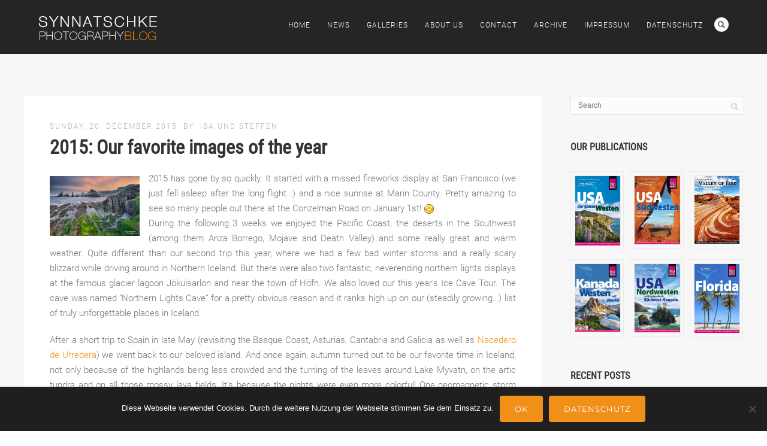

--- FILE ---
content_type: text/html; charset=UTF-8
request_url: https://blog.synnatschke.de/photography/2015-our-favorite-images-of-the-year/
body_size: 19250
content:
<!DOCTYPE html><html lang="de-DE"><head><meta http-equiv="Content-Type" content="text/html; charset=UTF-8" /><meta name="viewport" content="width=device-width, initial-scale=1.0, maximum-scale=1"><meta name="apple-mobile-web-app-capable" content="yes"><meta name="author" content="Isabel &amp; Steffen Synnatschke" /><link rel="alternate" type="application/rss+xml" title="Synnatschke Photography Blog RSS" href="https://blog.synnatschke.de/feed/" /><link rel="pingback" href="https://blog.synnatschke.de/xmlrpc.php" /><link rel="shortcut icon" type="image/x-icon" href="https://blog.synnatschke.de/wp-content/uploads/2020/06/favicon.png" /><link media="all" href="https://blog.synnatschke.de/wp-content/cache/autoptimize/css/autoptimize_c76ae05026a7bacddc8522cc55986ec1.css" rel="stylesheet"><title>2015: Our favorite images of the year | Synnatschke Photography Blog</title><meta name='robots' content='max-image-preview:large' /><link rel='dns-prefetch' href='//www.youtube.com' /><link rel="alternate" type="application/rss+xml" title="Synnatschke Photography Blog &raquo; Feed" href="https://blog.synnatschke.de/feed/" /><link rel="alternate" type="application/rss+xml" title="Synnatschke Photography Blog &raquo; Comments Feed" href="https://blog.synnatschke.de/comments/feed/" /><link rel="alternate" type="application/rss+xml" title="Synnatschke Photography Blog &raquo; 2015: Our favorite images of the year Comments Feed" href="https://blog.synnatschke.de/photography/2015-our-favorite-images-of-the-year/feed/" /> <!--[if lte IE 8]><link rel='stylesheet' id='pexeto-ie8-css' href='https://blog.synnatschke.de/wp-content/themes/thestory/css/style_ie8.css' type='text/css' media='all' /> <![endif]--> <script type="text/javascript" src="https://blog.synnatschke.de/wp-includes/js/jquery/jquery.min.js" id="jquery-core-js"></script> <script type="text/javascript" id="cookie-notice-front-js-before">var cnArgs = {"ajaxUrl":"https:\/\/blog.synnatschke.de\/wp-admin\/admin-ajax.php","nonce":"a82056b153","hideEffect":"fade","position":"bottom","onScroll":false,"onScrollOffset":100,"onClick":false,"cookieName":"cookie_notice_accepted","cookieTime":2592000,"cookieTimeRejected":2592000,"globalCookie":false,"redirection":true,"cache":true,"revokeCookies":false,"revokeCookiesOpt":"automatic"};</script> <script></script><link rel="EditURI" type="application/rsd+xml" title="RSD" href="https://blog.synnatschke.de/xmlrpc.php?rsd" /><link rel="canonical" href="https://blog.synnatschke.de/photography/2015-our-favorite-images-of-the-year/" /> <noscript><style>.wpb_animate_when_almost_visible { opacity: 1; }</style></noscript><meta name="generator" content="WP Rocket 3.20.1.2" data-wpr-features="wpr_preload_links wpr_desktop" /></head><body class="wp-singular post-template-default single single-post postid-5110 single-format-standard wp-theme-thestory wp-child-theme-thestory-child cookies-not-set fixed-header no-slider no-title icons-style-light parallax-header wpb-js-composer js-comp-ver-8.7.2 vc_responsive"><div id="main-container" ><div  class="page-wrapper" ><div class="header-wrapper" ><header id="header"><div class="section-boxed section-header"><div id="logo-container"> <a href="https://blog.synnatschke.de/"><img src="https://blog.synnatschke.de/wp-content/uploads/2015/05/logo.png" alt="Synnatschke Photography Blog" /></a></div><div class="mobile-nav"> <span class="mob-nav-btn">Menu</span></div><nav class="navigation-container"><div id="menu" class="nav-menu"><ul id="menu-menu" class="menu-ul"><li id="menu-item-2625" class="menu-item menu-item-type-post_type menu-item-object-page menu-item-home menu-item-2625"><a href="https://blog.synnatschke.de/">Home</a></li><li id="menu-item-2626" class="menu-item menu-item-type-post_type menu-item-object-page current_page_parent menu-item-2626"><a href="https://blog.synnatschke.de/news/">News</a></li><li id="menu-item-2627" class="menu-item menu-item-type-custom menu-item-object-custom menu-item-2627"><a href="https://www.synnatschke.com/page/gallery">Galleries</a></li><li id="menu-item-2628" class="menu-item menu-item-type-post_type menu-item-object-page menu-item-2628"><a href="https://blog.synnatschke.de/about-us/">About Us</a></li><li id="menu-item-2629" class="menu-item menu-item-type-post_type menu-item-object-page menu-item-2629"><a href="https://blog.synnatschke.de/contact/">Contact</a></li><li id="menu-item-2780" class="menu-item menu-item-type-post_type menu-item-object-page menu-item-2780"><a href="https://blog.synnatschke.de/archive/">Archive</a></li><li id="menu-item-8802" class="menu-item menu-item-type-post_type menu-item-object-page menu-item-8802"><a href="https://blog.synnatschke.de/impressum/">Impressum</a></li><li id="menu-item-8803" class="menu-item menu-item-type-post_type menu-item-object-page menu-item-privacy-policy menu-item-8803"><a rel="privacy-policy" href="https://blog.synnatschke.de/datenschutz/">Datenschutz</a></li></ul></div><div class="header-buttons"><div class="header-search"><div class="search-wrapper"><form role="search" method="get" class="searchform" action="https://blog.synnatschke.de" > <input type="text" name="s" class="search-input placeholder"  placeholder="Search" /> <input type="submit" value="" class="search-button" title="Search form"/></form></div> <a href="#" class="header-search-btn">Search</a></div></div></nav><div class="clear"></div><div id="navigation-line"></div></div></header></div><div data-rocket-location-hash="e40cf5a7a4af44d4f8fd4eccfb684608" id="content-container" class="content-boxed layout-right"><div id="content" class="content"><article id="post-5110" class="blog-single-post theme-post-entry post-5110 post type-post status-publish format-standard hentry category-photography"><div class="post-content no-thumbnail"><div class="post-info top"> <span class="post-type-icon-wrap"><span class="post-type-icon"></span></span> <span class="post-date"> Sunday, 20. December 2015 </span> <span class="no-caps post-autor vcard author"> &nbsp;by <a class="url fn n" href="https://blog.synnatschke.de/author/isa-und-steffen/"> Isa und Steffen </a> </span></div><div class="post-title-wrapper"><h1 class="post-title entry-title"> 2015: Our favorite images of the year</h1></div><div class="clear"></div><div class="post-content-content"><div class="entry-content"><p><img decoding="async" class="alignleft size-thumbnail" src="https://blog.synnatschke.de/wp-content/uploads/2015/12/playa-de-gueirua-150x100.jpg" alt="Playa de Gueirua in Spain" />2015 has gone by so quickly. It started with a missed fireworks display at San Francisco (we just fell asleep after the long flight&#8230;) and a nice sunrise at Marin County. Pretty amazing to see so many people out there at the Conzelman Road on January 1st! <img src="https://blog.synnatschke.de/wp-includes/images/smilies/smilie_01.gif" alt=":)" class="wp-smiley-select" /><br /> During the following 3 weeks we enjoyed the Pacific Coast, the deserts in the Southwest (among them Anza Borrego, Mojave and Death Valley) and some really great and warm weather. Quite different than our second trip this year, where we had a few bad winter storms and a really scary blizzard while driving around in <span id="more-5110"></span>Northern Iceland. But there were also two fantastic, neverending northern lights displays at the famous glacier lagoon Jökulsarlon and near the town of Höfn. We also loved our this year&#8217;s Ice Cave Tour. The cave was named &#8220;Northern Lights Cave&#8221; for a pretty obvious reason and it ranks high up on our (steadily growing&#8230;) list of truly unforgettable places in Iceland.</p><p>After a short trip to Spain in late May (revisiting the Basque Coast, Asturias, Cantabria and Galicia as well as <a href="http://www.synnatschke.com/news/nacedero-del-urederra-in-spain" target="_blank">Nacedero de Urredera</a>) we went back to our beloved island. And once again, autumn turned out to be our favorite time in Iceland, not only because of the highlands being less crowded and the turning of the leaves around Lake Myvatn, on the artic tundra and on all those mossy lava fields. It&#8217;s because the nights were even more colorful! One geomagnetic storm after another hit the Earth while we were there and we could hardly believe our eyes &#8211; night after night! But we also missed the moon and the snow for the <a href="http://www.synnatschke.com/news/aurora-borealis-in-iceland" target="_blank">aurora photography</a>. And we returned home after this trip looking and feeling just like zombies&#8230; <img src="https://blog.synnatschke.de/wp-includes/images/smilies/smilie_03.gif" alt=";)" class="wp-smiley-select" /></p><p>We took so many images in Iceland this year that we decided just to show a couple of them here among our favorites. But please feel free to also take a look at our -&gt; <a href="http://www.synnatschke.com/europe/iceland/"><strong>Image Galleries from Iceland</strong></a> (Note, we hadn&#8217;t had the time to update the &#8220;Best of Iceland&#8221; album yet, so it still just features our images from 2013 and 2014 only).</p><p>And now after all these introductory lines, we would like to show you<br /> <strong>Our favorite images of 2015 in no particular order: </strong><br /> <em>(please click thumbnail for enlargement and a short description)</em></p><div class="quick-gallery page-masonry"><div class="qg-img qg-no-title" data-defwidth="281"><a href="https://blog.synnatschke.de/wp-content/uploads/2015/12/teddy-bear-chollas.jpg" data-rel="lightbox[group-51101]" title="One of the first images we took in 2015. We experienced quite a magnificent sunset in the Sonoran Desert surrounded by glowing Teddy Bear Chollas." ><img decoding="async" src="https://blog.synnatschke.de/wp-content/uploads/2015/12/teddy-bear-chollas-281x187.jpg" alt=""/><div class="qg-overlay"><span class="icon-circle"><span class="pg-icon lightbox-icon"></span></span></div></a></div><div class="qg-img qg-no-title" data-defwidth="281"><a href="https://blog.synnatschke.de/wp-content/uploads/2015/12/death-valley-sand-dunes.jpg" data-rel="lightbox[group-51101]" title="Also an image from January 2015: Sunrise at the Mesquite Sand Dunes in Death Valley National Park." ><img decoding="async" src="https://blog.synnatschke.de/wp-content/uploads/2015/12/death-valley-sand-dunes-281x422.jpg" alt=""/><div class="qg-overlay"><span class="icon-circle"><span class="pg-icon lightbox-icon"></span></span></div></a></div><div class="qg-img qg-no-title" data-defwidth="281"><a href="https://blog.synnatschke.de/wp-content/uploads/2015/12/northern-lights-iceland.jpg" data-rel="lightbox[group-51101]" title="Probably one of our most exciting days/nights in 2015: A neverending northern lights display at Snaefellsnes in late September in Iceland." ><img decoding="async" src="https://blog.synnatschke.de/wp-content/uploads/2015/12/northern-lights-iceland-281x187.jpg" alt=""/><div class="qg-overlay"><span class="icon-circle"><span class="pg-icon lightbox-icon"></span></span></div></a></div><div class="qg-img qg-no-title" data-defwidth="281"><a href="https://blog.synnatschke.de/wp-content/uploads/2015/12/iceland-rainbow.jpg" data-rel="lightbox[group-51101]" title="Perfect weather for photography and some lovely rainbows showing up at the most amazing places in Iceland." ><img decoding="async" src="https://blog.synnatschke.de/wp-content/uploads/2015/12/iceland-rainbow-281x187.jpg" alt=""/><div class="qg-overlay"><span class="icon-circle"><span class="pg-icon lightbox-icon"></span></span></div></a></div><div class="qg-img qg-no-title" data-defwidth="281"><a href="https://blog.synnatschke.de/wp-content/uploads/2015/12/myvatn-aurora.jpg" data-rel="lightbox[group-51101]" title="Also from the same trip to Iceland, another fantastic aurora display at Lake Myvatn." ><img decoding="async" src="https://blog.synnatschke.de/wp-content/uploads/2015/12/myvatn-aurora-281x187.jpg" alt=""/><div class="qg-overlay"><span class="icon-circle"><span class="pg-icon lightbox-icon"></span></span></div></a></div><div class="qg-img qg-no-title" data-defwidth="281"><a href="https://blog.synnatschke.de/wp-content/uploads/2015/12/bohemian-switzerland.jpg" data-rel="lightbox[group-51101]" title="This one was taken near our home, in a canyon at Bohemian Saxony." ><img decoding="async" src="https://blog.synnatschke.de/wp-content/uploads/2015/12/bohemian-switzerland-281x422.jpg" alt=""/><div class="qg-overlay"><span class="icon-circle"><span class="pg-icon lightbox-icon"></span></span></div></a></div><div class="qg-img qg-no-title" data-defwidth="281"><a href="https://blog.synnatschke.de/wp-content/uploads/2015/12/fjallabak-nature-reserve.jpg" data-rel="lightbox[group-51101]" title="By far the most strenuous dayhike we did in 2015 - across icy slopes and deep, raging glacial rivers in Fjallabak Nature Reserve. And when we finally arrived at our destination (these turquoise and orange hills), it started raining..." ><img decoding="async" src="https://blog.synnatschke.de/wp-content/uploads/2015/12/fjallabak-nature-reserve-281x187.jpg" alt=""/><div class="qg-overlay"><span class="icon-circle"><span class="pg-icon lightbox-icon"></span></span></div></a></div><div class="qg-img qg-no-title" data-defwidth="281"><a href="https://blog.synnatschke.de/wp-content/uploads/2015/12/gaztelugatxe-arch.jpg" data-rel="lightbox[group-51101]" title="This one is from our trip to Spain in late May and it shows the fabulous Gaztelugatxe Arch." ><img decoding="async" src="https://blog.synnatschke.de/wp-content/uploads/2015/12/gaztelugatxe-arch-281x187.jpg" alt=""/><div class="qg-overlay"><span class="icon-circle"><span class="pg-icon lightbox-icon"></span></span></div></a></div><div class="qg-img qg-no-title" data-defwidth="281"><a href="https://blog.synnatschke.de/wp-content/uploads/2015/12/playa-de-gueirua.jpg" data-rel="lightbox[group-51101]" title="Also from Spain, a rainy but nice sunrise at Playa de Gueirua" ><img decoding="async" src="https://blog.synnatschke.de/wp-content/uploads/2015/12/playa-de-gueirua-281x187.jpg" alt=""/><div class="qg-overlay"><span class="icon-circle"><span class="pg-icon lightbox-icon"></span></span></div></a></div><div class="qg-img qg-no-title" data-defwidth="281"><a href="https://blog.synnatschke.de/wp-content/uploads/2015/12/dyrholeay-iceland.jpg" data-rel="lightbox[group-51101]" title="Another sunrise shot from our first trip to Iceland in March 2015." ><img decoding="async" src="https://blog.synnatschke.de/wp-content/uploads/2015/12/dyrholeay-iceland-281x187.jpg" alt=""/><div class="qg-overlay"><span class="icon-circle"><span class="pg-icon lightbox-icon"></span></span></div></a></div><div class="qg-img qg-no-title" data-defwidth="281"><a href="https://blog.synnatschke.de/wp-content/uploads/2015/12/flysch-beach.jpg" data-rel="lightbox[group-51101]" title="We fell in love with the flysch formations covering some beaches in Northern Spain. " ><img decoding="async" src="https://blog.synnatschke.de/wp-content/uploads/2015/12/flysch-beach-281x187.jpg" alt=""/><div class="qg-overlay"><span class="icon-circle"><span class="pg-icon lightbox-icon"></span></span></div></a></div><div class="qg-img qg-no-title" data-defwidth="281"><a href="https://blog.synnatschke.de/wp-content/uploads/2015/12/saxon-switzerland.jpg" data-rel="lightbox[group-51101]" title="Fall foliage and eroded sandstone in Saxon Switzerland, Germany." ><img decoding="async" src="https://blog.synnatschke.de/wp-content/uploads/2015/12/saxon-switzerland-281x422.jpg" alt=""/><div class="qg-overlay"><span class="icon-circle"><span class="pg-icon lightbox-icon"></span></span></div></a></div><div class="qg-img qg-no-title" data-defwidth="281"><a href="https://blog.synnatschke.de/wp-content/uploads/2015/12/cotton-ball-basin-sunset.jpg" data-rel="lightbox[group-51101]" title="Another one from the United States, featuring the crazy salt patterns all across Cotton Ball Basin in Death Valley National Park." ><img decoding="async" src="https://blog.synnatschke.de/wp-content/uploads/2015/12/cotton-ball-basin-sunset-281x187.jpg" alt=""/><div class="qg-overlay"><span class="icon-circle"><span class="pg-icon lightbox-icon"></span></span></div></a></div><div class="qg-img qg-no-title" data-defwidth="281"><a href="https://blog.synnatschke.de/wp-content/uploads/2015/12/aurora-full-moon.jpg" data-rel="lightbox[group-51101]" title="We also had an endless aurora display in March. The bright star located behind the green lights is the full moon (just in case you&#039;re wondering ;-) ...)." ><img decoding="async" src="https://blog.synnatschke.de/wp-content/uploads/2015/12/aurora-full-moon-281x422.jpg" alt=""/><div class="qg-overlay"><span class="icon-circle"><span class="pg-icon lightbox-icon"></span></span></div></a></div><div class="qg-img qg-no-title" data-defwidth="281"><a href="https://blog.synnatschke.de/wp-content/uploads/2015/12/icerberg-beach.jpg" data-rel="lightbox[group-51101]" title="Guess we never get tired of shooting at Iceberg Beach in Iceland." ><img decoding="async" src="https://blog.synnatschke.de/wp-content/uploads/2015/12/icerberg-beach-281x422.jpg" alt=""/><div class="qg-overlay"><span class="icon-circle"><span class="pg-icon lightbox-icon"></span></span></div></a></div><div class="qg-img qg-no-title" data-defwidth="281"><a href="https://blog.synnatschke.de/wp-content/uploads/2015/12/iceberg-beach-winter.jpg" data-rel="lightbox[group-51101]" title="Sunsets can last forever at Iceberg Beach in winter" ><img decoding="async" src="https://blog.synnatschke.de/wp-content/uploads/2015/12/iceberg-beach-winter-281x187.jpg" alt=""/><div class="qg-overlay"><span class="icon-circle"><span class="pg-icon lightbox-icon"></span></span></div></a></div><div class="qg-img qg-no-title" data-defwidth="281"><a href="https://blog.synnatschke.de/wp-content/uploads/2015/12/kirkjufell-aurora.jpg" data-rel="lightbox[group-51101]" title="Another image we&#039;ve been long waiting for: the triangular Kirkjufell surrounded by aurora in Iceland." ><img decoding="async" src="https://blog.synnatschke.de/wp-content/uploads/2015/12/kirkjufell-aurora-281x187.jpg" alt=""/><div class="qg-overlay"><span class="icon-circle"><span class="pg-icon lightbox-icon"></span></span></div></a></div><div class="qg-img qg-no-title" data-defwidth="281"><a href="https://blog.synnatschke.de/wp-content/uploads/2015/12/iceland-ice-cave.jpg" data-rel="lightbox[group-51101]" title="The most incredible Ice Cave in Iceland we&#039;ve been so far: the Northen Lights Ice Cave named after the beautiful pattern on the ceiling." ><img decoding="async" src="https://blog.synnatschke.de/wp-content/uploads/2015/12/iceland-ice-cave-281x187.jpg" alt=""/><div class="qg-overlay"><span class="icon-circle"><span class="pg-icon lightbox-icon"></span></span></div></a></div><div class="qg-img qg-no-title" data-defwidth="281"><a href="https://blog.synnatschke.de/wp-content/uploads/2015/12/stokksnes-iceland.jpg" data-rel="lightbox[group-51101]" title="Snow-covered mountains, wonderful clouds and reflection at Stokknes in Iceland." ><img decoding="async" src="https://blog.synnatschke.de/wp-content/uploads/2015/12/stokksnes-iceland-281x187.jpg" alt=""/><div class="qg-overlay"><span class="icon-circle"><span class="pg-icon lightbox-icon"></span></span></div></a></div><div class="qg-img qg-no-title" data-defwidth="281"><a href="https://blog.synnatschke.de/wp-content/uploads/2015/12/beach-patterns.jpg" data-rel="lightbox[group-51101]" title="We also love shooting patterns on the beach f.i. in California." ><img decoding="async" src="https://blog.synnatschke.de/wp-content/uploads/2015/12/beach-patterns-281x422.jpg" alt=""/><div class="qg-overlay"><span class="icon-circle"><span class="pg-icon lightbox-icon"></span></span></div></a></div><div class="qg-img qg-no-title" data-defwidth="281"><a href="https://blog.synnatschke.de/wp-content/uploads/2015/12/beach-treasure-bowl.jpg" data-rel="lightbox[group-51101]" title="They can be incredibly colorful just like this &quot;treasure bowl&quot;." ><img decoding="async" src="https://blog.synnatschke.de/wp-content/uploads/2015/12/beach-treasure-bowl-281x422.jpg" alt=""/><div class="qg-overlay"><span class="icon-circle"><span class="pg-icon lightbox-icon"></span></span></div></a></div><div class="qg-img qg-no-title" data-defwidth="281"><a href="https://blog.synnatschke.de/wp-content/uploads/2015/12/eldgja-ofaerufoss.jpg" data-rel="lightbox[group-51101]" title="The waterfall Ofaerufoss is the main attraction at Eldgjá, a 40 km long volcanic fissure in Katla Geopark (Iceland)." ><img decoding="async" src="https://blog.synnatschke.de/wp-content/uploads/2015/12/eldgja-ofaerufoss-281x187.jpg" alt=""/><div class="qg-overlay"><span class="icon-circle"><span class="pg-icon lightbox-icon"></span></span></div></a></div><div class="qg-img qg-no-title" data-defwidth="281"><a href="https://blog.synnatschke.de/wp-content/uploads/2015/12/watson-lake.jpg" data-rel="lightbox[group-51101]" title="And last but not least, this is a sunrise shot from Watson Lake in Arizona, United States." ><img decoding="async" src="https://blog.synnatschke.de/wp-content/uploads/2015/12/watson-lake-281x187.jpg" alt=""/><div class="qg-overlay"><span class="icon-circle"><span class="pg-icon lightbox-icon"></span></span></div></a></div><div class="clear"></div></div><p>Hope you enjoyed and if you are interested in further information, there are a few additional stories in English about this year&#8217;s trips on our website:</p><div class="grey-box"><ul class="bullet_plus imglist"><li><a href="http://www.synnatschke.com/news/teddy-bear-chollas-in-the-sonoran-desert">Teddy Bear Chollas in the Sonoran Desert</a></li><li><a href="http://www.synnatschke.com/news/ice-cave-tour-in-iceland">Ice Cave Tours in Iceland</a></li><li><a href="http://www.synnatschke.com/news/northern-lights-in-iceland">Northern Lights in Iceland</a></li><li><a href="http://www.synnatschke.com/news/gaztelugatxe-arch-in-basque-country-spain">Gaztelugatxe Arch in Spain</a></li><li><a href="http://www.synnatschke.com/news/playa-de-gueirua">Playa de Gueirua in Spain</a></li><li><a href="http://www.synnatschke.com/news/autumn-in-iceland">Autumn in Iceland</a></li></ul></div><p>Thanks for stopping by!<b><br /> We would like to wish you a happy holiday season and a 2016 full of joy, good health, nice travels, inspiring locations and great light!</b><br /> <em>Isa &amp; Steffen</em></p><div class="grey-box"><p><strong>Related Links:</strong></p><ul class="bullet_star imglist"><li><a href="https://blog.synnatschke.de/photography/2014-our-favorite-images-of-the-year/">2014: Our Favorite Images of the Year</a></li><li><a href="https://blog.synnatschke.de/photography/2013-our-favorite-images-of-the-year/">2013: Our Favorite Images of the Year</a></li></ul></div><hr /><div class="shariff shariff-align-flex-start shariff-widget-align-flex-start"><ul class="shariff-buttons theme-round orientation-horizontal buttonsize-medium"><li class="shariff-button facebook shariff-nocustomcolor" style="background-color:#4273c8"><a href="https://www.facebook.com/sharer/sharer.php?u=https%3A%2F%2Fblog.synnatschke.de%2Fphotography%2F2015-our-favorite-images-of-the-year%2F" title="Share on Facebook" aria-label="Share on Facebook" role="button" rel="nofollow" class="shariff-link" style="; background-color:#3b5998; color:#fff" target="_blank"><span class="shariff-icon" style=""><svg width="32px" height="20px" xmlns="http://www.w3.org/2000/svg" viewBox="0 0 18 32"><path fill="#3b5998" d="M17.1 0.2v4.7h-2.8q-1.5 0-2.1 0.6t-0.5 1.9v3.4h5.2l-0.7 5.3h-4.5v13.6h-5.5v-13.6h-4.5v-5.3h4.5v-3.9q0-3.3 1.9-5.2t5-1.8q2.6 0 4.1 0.2z"/></svg></span></a></li><li class="shariff-button twitter shariff-nocustomcolor" style="background-color:#595959"><a href="https://twitter.com/share?url=https%3A%2F%2Fblog.synnatschke.de%2Fphotography%2F2015-our-favorite-images-of-the-year%2F&text=2015%3A%20Our%20favorite%20images%20of%20the%20year" title="Share on X" aria-label="Share on X" role="button" rel="noopener nofollow" class="shariff-link" style="; background-color:#000; color:#fff" target="_blank"><span class="shariff-icon" style=""><svg width="32px" height="20px" xmlns="http://www.w3.org/2000/svg" viewBox="0 0 24 24"><path fill="#000" d="M14.258 10.152L23.176 0h-2.113l-7.747 8.813L7.133 0H0l9.352 13.328L0 23.973h2.113l8.176-9.309 6.531 9.309h7.133zm-2.895 3.293l-.949-1.328L2.875 1.56h3.246l6.086 8.523.945 1.328 7.91 11.078h-3.246zm0 0"/></svg></span></a></li><li class="shariff-button whatsapp shariff-nocustomcolor" style="background-color:#5cbe4a"><a href="https://api.whatsapp.com/send?text=https%3A%2F%2Fblog.synnatschke.de%2Fphotography%2F2015-our-favorite-images-of-the-year%2F%202015%3A%20Our%20favorite%20images%20of%20the%20year" title="Share on Whatsapp" aria-label="Share on Whatsapp" role="button" rel="noopener nofollow" class="shariff-link" style="; background-color:#34af23; color:#fff" target="_blank"><span class="shariff-icon" style=""><svg width="32px" height="20px" xmlns="http://www.w3.org/2000/svg" viewBox="0 0 32 32"><path fill="#34af23" d="M17.6 17.4q0.2 0 1.7 0.8t1.6 0.9q0 0.1 0 0.3 0 0.6-0.3 1.4-0.3 0.7-1.3 1.2t-1.8 0.5q-1 0-3.4-1.1-1.7-0.8-3-2.1t-2.6-3.3q-1.3-1.9-1.3-3.5v-0.1q0.1-1.6 1.3-2.8 0.4-0.4 0.9-0.4 0.1 0 0.3 0t0.3 0q0.3 0 0.5 0.1t0.3 0.5q0.1 0.4 0.6 1.6t0.4 1.3q0 0.4-0.6 1t-0.6 0.8q0 0.1 0.1 0.3 0.6 1.3 1.8 2.4 1 0.9 2.7 1.8 0.2 0.1 0.4 0.1 0.3 0 1-0.9t0.9-0.9zM14 26.9q2.3 0 4.3-0.9t3.6-2.4 2.4-3.6 0.9-4.3-0.9-4.3-2.4-3.6-3.6-2.4-4.3-0.9-4.3 0.9-3.6 2.4-2.4 3.6-0.9 4.3q0 3.6 2.1 6.6l-1.4 4.2 4.3-1.4q2.8 1.9 6.2 1.9zM14 2.2q2.7 0 5.2 1.1t4.3 2.9 2.9 4.3 1.1 5.2-1.1 5.2-2.9 4.3-4.3 2.9-5.2 1.1q-3.5 0-6.5-1.7l-7.4 2.4 2.4-7.2q-1.9-3.2-1.9-6.9 0-2.7 1.1-5.2t2.9-4.3 4.3-2.9 5.2-1.1z"/></svg></span></a></li><li class="shariff-button mailto shariff-nocustomcolor" style="background-color:#a8a8a8"><a href="mailto:?body=https%3A%2F%2Fblog.synnatschke.de%2Fphotography%2F2015-our-favorite-images-of-the-year%2F&subject=2015%3A%20Our%20favorite%20images%20of%20the%20year" title="Send by email" aria-label="Send by email" role="button" rel="noopener nofollow" class="shariff-link" style="; background-color:#999; color:#fff"><span class="shariff-icon" style=""><svg width="32px" height="20px" xmlns="http://www.w3.org/2000/svg" viewBox="0 0 32 32"><path fill="#999" d="M32 12.7v14.2q0 1.2-0.8 2t-2 0.9h-26.3q-1.2 0-2-0.9t-0.8-2v-14.2q0.8 0.9 1.8 1.6 6.5 4.4 8.9 6.1 1 0.8 1.6 1.2t1.7 0.9 2 0.4h0.1q0.9 0 2-0.4t1.7-0.9 1.6-1.2q3-2.2 8.9-6.1 1-0.7 1.8-1.6zM32 7.4q0 1.4-0.9 2.7t-2.2 2.2q-6.7 4.7-8.4 5.8-0.2 0.1-0.7 0.5t-1 0.7-0.9 0.6-1.1 0.5-0.9 0.2h-0.1q-0.4 0-0.9-0.2t-1.1-0.5-0.9-0.6-1-0.7-0.7-0.5q-1.6-1.1-4.7-3.2t-3.6-2.6q-1.1-0.7-2.1-2t-1-2.5q0-1.4 0.7-2.3t2.1-0.9h26.3q1.2 0 2 0.8t0.9 2z"/></svg></span></a></li></ul></div></div><div class="clear"></div><div class="post-info bottom"> <span class="post-type-icon-wrap"><span class="post-type-icon"></span></span> <span class="no-caps"> in </span><a href="https://blog.synnatschke.de/category/photography/" rel="category tag">Photography</a> <span class="comments-number"> <a href="https://blog.synnatschke.de/photography/2015-our-favorite-images-of-the-year/#comments"> 10 <span class="no-caps">comments</span></a> </span></div><div class="clear"></div></div></div><div class="clear"></div></article><div id="comments"><h4 class="comments-titile"> 10 comments</h4><div id="comment-content-container"><ul class="commentlist"><li class="comment even thread-even depth-1"><div class="comment-container" id="comment-4304"> <a name="comment-4304"></a><div class="comment-box"><div class="comment-info"> <span class="coment-autor-name"><cite class="fn">Sabine</cite></span> <span class="comment-date">Saturday, 26. December 2015 at 08:44 &nbsp; </span> <span class="reply"> <a rel="nofollow" class="comment-reply-link" href="https://blog.synnatschke.de/photography/2015-our-favorite-images-of-the-year/?replytocom=4304#respond" data-commentid="4304" data-postid="5110" data-belowelement="comment-4304" data-respondelement="respond" data-replyto="Reply to Sabine" aria-label="Reply to Sabine">Reply &rarr;</a></span></div><div class="clear"></div><div class="comment-wrapper"><div class="comment-autor"><img alt='' src='https://secure.gravatar.com/avatar/33930cb8465265827aa824f25ff3fbdae6c73228fb8ee55ab5f5e78276718123?s=80&#038;d=mm&#038;r=g' srcset='https://secure.gravatar.com/avatar/33930cb8465265827aa824f25ff3fbdae6c73228fb8ee55ab5f5e78276718123?s=160&#038;d=mm&#038;r=g 2x' class='avatar avatar-80 photo' height='80' width='80' decoding='async'/></div><div class="comment-text"><p>Toll, toll, toll!<br /> Auch die zwei direkt aus Eurer Ecke! <img src="https://blog.synnatschke.de/wp-includes/images/smilies/smilie_03.gif" alt=";)" class="wp-smiley-select" /></p></div></div><div class="clear"></div></div></div><ul class="children"><li class="comment byuser comment-author-isa odd alt depth-2"><div class="comment-container" id="comment-4306"> <a name="comment-4306"></a><div class="comment-box"><div class="comment-info"> <span class="coment-autor-name"><cite class="fn">Isa</cite></span> <span class="comment-date">Saturday, 26. December 2015 at 19:46 &nbsp; </span> <span class="reply"> <a rel="nofollow" class="comment-reply-link" href="https://blog.synnatschke.de/photography/2015-our-favorite-images-of-the-year/?replytocom=4306#respond" data-commentid="4306" data-postid="5110" data-belowelement="comment-4306" data-respondelement="respond" data-replyto="Reply to Isa" aria-label="Reply to Isa">Reply &rarr;</a></span></div><div class="clear"></div><div class="comment-wrapper"><div class="comment-autor"><img alt='' src='https://secure.gravatar.com/avatar/dd666e42d9137e5ab13faeb1aed58036f1cc37f015f228349732f6188a22054b?s=80&#038;d=mm&#038;r=g' srcset='https://secure.gravatar.com/avatar/dd666e42d9137e5ab13faeb1aed58036f1cc37f015f228349732f6188a22054b?s=160&#038;d=mm&#038;r=g 2x' class='avatar avatar-80 photo' height='80' width='80' decoding='async'/></div><div class="comment-text"><p>Danke, Sabine! Hier in der Nähe gibt es tatsächlich recht viele nette Fotomotive. Man müsste nur bissi weniger faul sein&#8230;&#8230;.. <img src="https://blog.synnatschke.de/wp-includes/images/smilies/smilie_37.gif" alt=":sun:" class="wp-smiley-select" /><br /> LG und schönes we noch!<br /> Isa</p></div></div><div class="clear"></div></div></div></li></ul></li><li class="comment even thread-odd thread-alt depth-1"><div class="comment-container" id="comment-4310"> <a name="comment-4310"></a><div class="comment-box"><div class="comment-info"> <span class="coment-autor-name"><cite class="fn"><a href="http://milanhutera.com" class="url" rel="ugc external nofollow">Milan Hutera</a></cite></span> <span class="comment-date">Thursday, 7. January 2016 at 10:02 &nbsp; </span> <span class="reply"> <a rel="nofollow" class="comment-reply-link" href="https://blog.synnatschke.de/photography/2015-our-favorite-images-of-the-year/?replytocom=4310#respond" data-commentid="4310" data-postid="5110" data-belowelement="comment-4310" data-respondelement="respond" data-replyto="Reply to Milan Hutera" aria-label="Reply to Milan Hutera">Reply &rarr;</a></span></div><div class="clear"></div><div class="comment-wrapper"><div class="comment-autor"><img alt='' src='https://secure.gravatar.com/avatar/77ce6630436a8d1c37e484d3002f1c7499b03a158f99074ef17491ea4013ee66?s=80&#038;d=mm&#038;r=g' srcset='https://secure.gravatar.com/avatar/77ce6630436a8d1c37e484d3002f1c7499b03a158f99074ef17491ea4013ee66?s=160&#038;d=mm&#038;r=g 2x' class='avatar avatar-80 photo' height='80' width='80' decoding='async'/></div><div class="comment-text"><p>Absolutely beautiful work. The beach details and Spanish beach &#8220;razors&#8221; are my favorites. Have a great year of 2016!</p></div></div><div class="clear"></div></div></div><ul class="children"><li class="comment byuser comment-author-isa odd alt depth-2"><div class="comment-container" id="comment-4315"> <a name="comment-4315"></a><div class="comment-box"><div class="comment-info"> <span class="coment-autor-name"><cite class="fn">Isa</cite></span> <span class="comment-date">Saturday, 9. January 2016 at 20:22 &nbsp; </span> <span class="reply"> <a rel="nofollow" class="comment-reply-link" href="https://blog.synnatschke.de/photography/2015-our-favorite-images-of-the-year/?replytocom=4315#respond" data-commentid="4315" data-postid="5110" data-belowelement="comment-4315" data-respondelement="respond" data-replyto="Reply to Isa" aria-label="Reply to Isa">Reply &rarr;</a></span></div><div class="clear"></div><div class="comment-wrapper"><div class="comment-autor"><img alt='' src='https://secure.gravatar.com/avatar/dd666e42d9137e5ab13faeb1aed58036f1cc37f015f228349732f6188a22054b?s=80&#038;d=mm&#038;r=g' srcset='https://secure.gravatar.com/avatar/dd666e42d9137e5ab13faeb1aed58036f1cc37f015f228349732f6188a22054b?s=160&#038;d=mm&#038;r=g 2x' class='avatar avatar-80 photo' height='80' width='80' loading='lazy' decoding='async'/></div><div class="comment-text"><p>Hi Milan,<br /> Thank you for your comment. Best wishes to you! <img src="https://blog.synnatschke.de/wp-includes/images/smilies/smilie_72.gif" alt="%%-" class="wp-smiley-select" /></p></div></div><div class="clear"></div></div></div></li></ul></li><li class="comment even thread-even depth-1"><div class="comment-container" id="comment-4311"> <a name="comment-4311"></a><div class="comment-box"><div class="comment-info"> <span class="coment-autor-name"><cite class="fn"><a href="http://www.alanmajchrowicz.com" class="url" rel="ugc external nofollow">Alan Majchrowicz</a></cite></span> <span class="comment-date">Thursday, 7. January 2016 at 18:00 &nbsp; </span> <span class="reply"> <a rel="nofollow" class="comment-reply-link" href="https://blog.synnatschke.de/photography/2015-our-favorite-images-of-the-year/?replytocom=4311#respond" data-commentid="4311" data-postid="5110" data-belowelement="comment-4311" data-respondelement="respond" data-replyto="Reply to Alan Majchrowicz" aria-label="Reply to Alan Majchrowicz">Reply &rarr;</a></span></div><div class="clear"></div><div class="comment-wrapper"><div class="comment-autor"><img alt='' src='https://secure.gravatar.com/avatar/5e16f7f4822187decaa8bd9079e6767991579d95a8175a77730eb6877365500b?s=80&#038;d=mm&#038;r=g' srcset='https://secure.gravatar.com/avatar/5e16f7f4822187decaa8bd9079e6767991579d95a8175a77730eb6877365500b?s=160&#038;d=mm&#038;r=g 2x' class='avatar avatar-80 photo' height='80' width='80' loading='lazy' decoding='async'/></div><div class="comment-text"><p>Beautiful selection Isa, so many to choose from! My favorite is the lower right abstract image of  cracked rocks. Keep up the good work in 2016!</p></div></div><div class="clear"></div></div></div><ul class="children"><li class="comment byuser comment-author-isa odd alt depth-2"><div class="comment-container" id="comment-4314"> <a name="comment-4314"></a><div class="comment-box"><div class="comment-info"> <span class="coment-autor-name"><cite class="fn">Isa</cite></span> <span class="comment-date">Saturday, 9. January 2016 at 20:20 &nbsp; </span> <span class="reply"> <a rel="nofollow" class="comment-reply-link" href="https://blog.synnatschke.de/photography/2015-our-favorite-images-of-the-year/?replytocom=4314#respond" data-commentid="4314" data-postid="5110" data-belowelement="comment-4314" data-respondelement="respond" data-replyto="Reply to Isa" aria-label="Reply to Isa">Reply &rarr;</a></span></div><div class="clear"></div><div class="comment-wrapper"><div class="comment-autor"><img alt='' src='https://secure.gravatar.com/avatar/dd666e42d9137e5ab13faeb1aed58036f1cc37f015f228349732f6188a22054b?s=80&#038;d=mm&#038;r=g' srcset='https://secure.gravatar.com/avatar/dd666e42d9137e5ab13faeb1aed58036f1cc37f015f228349732f6188a22054b?s=160&#038;d=mm&#038;r=g 2x' class='avatar avatar-80 photo' height='80' width='80' loading='lazy' decoding='async'/></div><div class="comment-text"><p>Hi Alan,<br /> Thanks a lot for your comment! But so there are no mistakes: It is not only my &#8220;best of&#8221;, just 50% are mine, the other half is from my husband Steffen. <img src="https://blog.synnatschke.de/wp-includes/images/smilies/smilie_01.gif" alt=":)" class="wp-smiley-select" /><br /> Have a fantastic 2016!</p></div></div><div class="clear"></div></div></div></li></ul></li><li class="comment even thread-odd thread-alt depth-1"><div class="comment-container" id="comment-4312"> <a name="comment-4312"></a><div class="comment-box"><div class="comment-info"> <span class="coment-autor-name"><cite class="fn"><a href="http://suzywalker.wordpress.com" class="url" rel="ugc external nofollow">Suzy Walker-Toye</a></cite></span> <span class="comment-date">Friday, 8. January 2016 at 12:40 &nbsp; </span> <span class="reply"> <a rel="nofollow" class="comment-reply-link" href="https://blog.synnatschke.de/photography/2015-our-favorite-images-of-the-year/?replytocom=4312#respond" data-commentid="4312" data-postid="5110" data-belowelement="comment-4312" data-respondelement="respond" data-replyto="Reply to Suzy Walker-Toye" aria-label="Reply to Suzy Walker-Toye">Reply &rarr;</a></span></div><div class="clear"></div><div class="comment-wrapper"><div class="comment-autor"><img alt='' src='https://secure.gravatar.com/avatar/946155bbfb5a65134ff74e4a0f1cb11f6b20507411dd2e4a80d89536d71d8019?s=80&#038;d=mm&#038;r=g' srcset='https://secure.gravatar.com/avatar/946155bbfb5a65134ff74e4a0f1cb11f6b20507411dd2e4a80d89536d71d8019?s=160&#038;d=mm&#038;r=g 2x' class='avatar avatar-80 photo' height='80' width='80' loading='lazy' decoding='async'/></div><div class="comment-text"><p>Beautiful! One day I&#8217;ll get to Iceland, one day <img src="https://blog.synnatschke.de/wp-includes/images/smilies/smilie_01.gif" alt=":)" class="wp-smiley-select" /></p></div></div><div class="clear"></div></div></div><ul class="children"><li class="comment byuser comment-author-isa odd alt depth-2"><div class="comment-container" id="comment-4313"> <a name="comment-4313"></a><div class="comment-box"><div class="comment-info"> <span class="coment-autor-name"><cite class="fn">Isa</cite></span> <span class="comment-date">Saturday, 9. January 2016 at 20:14 &nbsp; </span> <span class="reply"> <a rel="nofollow" class="comment-reply-link" href="https://blog.synnatschke.de/photography/2015-our-favorite-images-of-the-year/?replytocom=4313#respond" data-commentid="4313" data-postid="5110" data-belowelement="comment-4313" data-respondelement="respond" data-replyto="Reply to Isa" aria-label="Reply to Isa">Reply &rarr;</a></span></div><div class="clear"></div><div class="comment-wrapper"><div class="comment-autor"><img alt='' src='https://secure.gravatar.com/avatar/dd666e42d9137e5ab13faeb1aed58036f1cc37f015f228349732f6188a22054b?s=80&#038;d=mm&#038;r=g' srcset='https://secure.gravatar.com/avatar/dd666e42d9137e5ab13faeb1aed58036f1cc37f015f228349732f6188a22054b?s=160&#038;d=mm&#038;r=g 2x' class='avatar avatar-80 photo' height='80' width='80' loading='lazy' decoding='async'/></div><div class="comment-text"><p>Thank you, Suzy!<br /> Happy 2016! <img src="https://blog.synnatschke.de/wp-includes/images/smilies/smilie_72.gif" alt="%%-" class="wp-smiley-select" /></p></div></div><div class="clear"></div></div></div></li></ul></li><li class="comment even thread-even depth-1"><div class="comment-container" id="comment-4317"> <a name="comment-4317"></a><div class="comment-box"><div class="comment-info"> <span class="coment-autor-name"><cite class="fn"><a href="http://www.grafphoto.com/wordpress" class="url" rel="ugc external nofollow">Mark</a></cite></span> <span class="comment-date">Sunday, 10. January 2016 at 15:07 &nbsp; </span> <span class="reply"> <a rel="nofollow" class="comment-reply-link" href="https://blog.synnatschke.de/photography/2015-our-favorite-images-of-the-year/?replytocom=4317#respond" data-commentid="4317" data-postid="5110" data-belowelement="comment-4317" data-respondelement="respond" data-replyto="Reply to Mark" aria-label="Reply to Mark">Reply &rarr;</a></span></div><div class="clear"></div><div class="comment-wrapper"><div class="comment-autor"><img alt='' src='https://secure.gravatar.com/avatar/891f11a2825bc3bd7c68bd0d6d7c1cafbbfbad56acb11f109bf3f0f913c4ba5a?s=80&#038;d=mm&#038;r=g' srcset='https://secure.gravatar.com/avatar/891f11a2825bc3bd7c68bd0d6d7c1cafbbfbad56acb11f109bf3f0f913c4ba5a?s=160&#038;d=mm&#038;r=g 2x' class='avatar avatar-80 photo' height='80' width='80' loading='lazy' decoding='async'/></div><div class="comment-text"><p>Such a beautiful collection of photographs!  I wish you both a creative 2016!</p></div></div><div class="clear"></div></div></div><ul class="children"><li class="comment byuser comment-author-isa odd alt depth-2"><div class="comment-container" id="comment-4318"> <a name="comment-4318"></a><div class="comment-box"><div class="comment-info"> <span class="coment-autor-name"><cite class="fn">Isa</cite></span> <span class="comment-date">Sunday, 10. January 2016 at 16:29 &nbsp; </span> <span class="reply"> <a rel="nofollow" class="comment-reply-link" href="https://blog.synnatschke.de/photography/2015-our-favorite-images-of-the-year/?replytocom=4318#respond" data-commentid="4318" data-postid="5110" data-belowelement="comment-4318" data-respondelement="respond" data-replyto="Reply to Isa" aria-label="Reply to Isa">Reply &rarr;</a></span></div><div class="clear"></div><div class="comment-wrapper"><div class="comment-autor"><img alt='' src='https://secure.gravatar.com/avatar/dd666e42d9137e5ab13faeb1aed58036f1cc37f015f228349732f6188a22054b?s=80&#038;d=mm&#038;r=g' srcset='https://secure.gravatar.com/avatar/dd666e42d9137e5ab13faeb1aed58036f1cc37f015f228349732f6188a22054b?s=160&#038;d=mm&#038;r=g 2x' class='avatar avatar-80 photo' height='80' width='80' loading='lazy' decoding='async'/></div><div class="comment-text"><p>You too, Mark! Thanks a lot and have a great 2016!</p></div></div><div class="clear"></div></div></div></li></ul></li></ul><div class="comment-navigation"><div class="alignleft"></div><div class="alignright"></div></div><div id="respond" class="comment-respond"><h3 id="reply-title" class="comment-reply-title">Leave a comment <small><a rel="nofollow" id="cancel-comment-reply-link" href="/photography/2015-our-favorite-images-of-the-year/#respond" style="display:none;">Cancel reply</a></small></h3><form action="https://blog.synnatschke.de/wp-comments-post.php" method="post" id="commentform" class="comment-form"><div class="double-line"></div><p class="comment-form-author"><label for="author">Name <span class="required">*</span></label> <input id="author" name="author" type="text" value="" size="30" maxlength="245" autocomplete="name" required="required" /></p><p class="comment-form-email"><label for="email">E-mail <span class="required">*</span></label> <input id="email" name="email" type="text" value="" size="30" maxlength="100" autocomplete="email" required="required" /></p><p class="comment-form-url"><label for="url">Website</label> <input id="url" name="url" type="text" value="" size="30" maxlength="200" autocomplete="url" /></p> <script type="text/javascript">function grin(tag) {
    	if (typeof tinyMCE != 'undefined') {
    		grin_tinymcecomments(tag);
    	} else {
    		grin_plain(tag);
    	}
    }
    function grin_tinymcecomments(tag) {
    	tinyMCE.execCommand('mceInsertContent', false, ' ' + tag + ' ');
    }
    
    function grin_plain(tag) {
    	var myField;
    	var myCommentTextarea = "comment";
    	tag = ' ' + tag + ' ';
        if (document.getElementById(myCommentTextarea) && document.getElementById(myCommentTextarea).type == 'textarea') {
    		myField = document.getElementById(myCommentTextarea);
    	} else {
    		return false;
    	}
    	if (document.selection) {
    		myField.focus();
    		sel = document.selection.createRange();
    		sel.text = tag;
    		myField.focus();
    	}
    	else if (myField.selectionStart || myField.selectionStart == '0') {
    		var startPos = myField.selectionStart;
    		var endPos = myField.selectionEnd;
    		var cursorPos = endPos;
    		myField.value = myField.value.substring(0, startPos)
    					  + tag
    					  + myField.value.substring(endPos, myField.value.length);
    		cursorPos += tag.length;
    		myField.focus();
    		myField.selectionStart = cursorPos;
    		myField.selectionEnd = cursorPos;
    	}
    	else {
    		myField.value += tag;
    		myField.focus();
    	}
    }
    
    function moreSmilies() {
    	document.getElementById('wp-smiley-more').style.display = 'inline';
    	document.getElementById('wp-smiley-toggle').innerHTML = '<a href="javascript:lessSmilies()">&laquo;&nbsp;less</a></span>';
    }
    
    function lessSmilies() {
    	document.getElementById('wp-smiley-more').style.display = 'none';
    	document.getElementById('wp-smiley-toggle').innerHTML = '<a href="javascript:moreSmilies()">more&nbsp;&raquo;</a>';
    }</script> <img src='https://blog.synnatschke.de/wp-includes/images/smilies/smilie_01.gif' alt=':)' onclick='grin(":)")' class='wp-smiley-select' /> <img src='https://blog.synnatschke.de/wp-includes/images/smilies/smilie_02.gif' alt=':(' onclick='grin(":(")' class='wp-smiley-select' /> <img src='https://blog.synnatschke.de/wp-includes/images/smilies/smilie_03.gif' alt=';)' onclick='grin(";)")' class='wp-smiley-select' /> <img src='https://blog.synnatschke.de/wp-includes/images/smilies/smilie_04.gif' alt=':D' onclick='grin(":D")' class='wp-smiley-select' /> <img src='https://blog.synnatschke.de/wp-includes/images/smilies/smilie_05.gif' alt=';;)' onclick='grin(";;)")' class='wp-smiley-select' /> <img src='https://blog.synnatschke.de/wp-includes/images/smilies/smilie_06.gif' alt=':lala:' onclick='grin(":lala:")' class='wp-smiley-select' /> <img src='https://blog.synnatschke.de/wp-includes/images/smilies/smilie_07.gif' alt=':P' onclick='grin(":P")' class='wp-smiley-select' /> <img src='https://blog.synnatschke.de/wp-includes/images/smilies/smilie_08.gif' alt=':-?' onclick='grin(":-?")' class='wp-smiley-select' /> <img src='https://blog.synnatschke.de/wp-includes/images/smilies/smilie_09.gif' alt=':-@' onclick='grin(":-@")' class='wp-smiley-select' /> <img src='https://blog.synnatschke.de/wp-includes/images/smilies/smilie_10.gif' alt='B-)' onclick='grin("B-)")' class='wp-smiley-select' /> <img src='https://blog.synnatschke.de/wp-includes/images/smilies/smilie_11.gif' alt=':-h' onclick='grin(":-h")' class='wp-smiley-select' /> <img src='https://blog.synnatschke.de/wp-includes/images/smilies/smilie_15.gif' alt=';))' onclick='grin(";))")' class='wp-smiley-select' /> <img src='https://blog.synnatschke.de/wp-includes/images/smilies/smilie_16.gif' alt=':((' onclick='grin(":((")' class='wp-smiley-select' /> <img src='https://blog.synnatschke.de/wp-includes/images/smilies/smilie_17.gif' alt=':-S' onclick='grin(":-S")' class='wp-smiley-select' /> <img src='https://blog.synnatschke.de/wp-includes/images/smilies/smilie_19.gif' alt=':angry:' onclick='grin(":angry:")' class='wp-smiley-select' /> <img src='https://blog.synnatschke.de/wp-includes/images/smilies/smilie_21.gif' alt=':-/' onclick='grin(":-/")' class='wp-smiley-select' /> <img src='https://blog.synnatschke.de/wp-includes/images/smilies/smilie_22.gif' alt='8-}' onclick='grin("8-}")' class='wp-smiley-select' /> <img src='https://blog.synnatschke.de/wp-includes/images/smilies/smilie_24.gif' alt=':devil:' onclick='grin(":devil:")' class='wp-smiley-select' /> <img src='https://blog.synnatschke.de/wp-includes/images/smilies/smilie_25.gif' alt=':))' onclick='grin(":))")' class='wp-smiley-select' /> <img src='https://blog.synnatschke.de/wp-includes/images/smilies/smilie_26.gif' alt='=))' onclick='grin("=))")' class='wp-smiley-select' /> <img src='https://blog.synnatschke.de/wp-includes/images/smilies/smilie_27.gif' alt='O:-)' onclick='grin("O:-)")' class='wp-smiley-select' /> <img src='https://blog.synnatschke.de/wp-includes/images/smilies/smilie_28.gif' alt=':zzz:' onclick='grin(":zzz:")' class='wp-smiley-select' /> <img src='https://blog.synnatschke.de/wp-includes/images/smilies/smilie_29.gif' alt='8-|' onclick='grin("8-|")' class='wp-smiley-select' /> <img src='https://blog.synnatschke.de/wp-includes/images/smilies/smilie_30.gif' alt='8->' onclick='grin("8->")' class='wp-smiley-select' /> <img src='https://blog.synnatschke.de/wp-includes/images/smilies/smilie_31.gif' alt=':-$' onclick='grin(":-$")' class='wp-smiley-select' /> <img src='https://blog.synnatschke.de/wp-includes/images/smilies/smilie_36.gif' alt=':party:' onclick='grin(":party:")' class='wp-smiley-select' /> <img src='https://blog.synnatschke.de/wp-includes/images/smilies/smilie_37.gif' alt=':sun:' onclick='grin(":sun:")' class='wp-smiley-select' /> <img src='https://blog.synnatschke.de/wp-includes/images/smilies/smilie_39.gif' alt=':urgs:' onclick='grin(":urgs:")' class='wp-smiley-select' /> <img src='https://blog.synnatschke.de/wp-includes/images/smilies/smilie_41.gif' alt=':applaus:' onclick='grin(":applaus:")' class='wp-smiley-select' /> <img src='https://blog.synnatschke.de/wp-includes/images/smilies/smilie_42.gif' alt=':lie:' onclick='grin(":lie:")' class='wp-smiley-select' /> <img src='https://blog.synnatschke.de/wp-includes/images/smilies/smilie_43.gif' alt='@-)' onclick='grin("@-)")' class='wp-smiley-select' /> <img src='https://blog.synnatschke.de/wp-includes/images/smilies/smilie_44.gif' alt=':peace:' onclick='grin(":peace:")' class='wp-smiley-select' /> <img src='https://blog.synnatschke.de/wp-includes/images/smilies/smilie_46.gif' alt=':god1:' onclick='grin(":god1:")' class='wp-smiley-select' /> <img src='https://blog.synnatschke.de/wp-includes/images/smilies/smilie_47.gif' alt=':god2:' onclick='grin(":god2:")' class='wp-smiley-select' /> <img src='https://blog.synnatschke.de/wp-includes/images/smilies/smilie_61.gif' alt=':dance:' onclick='grin(":dance:")' class='wp-smiley-select' /> <img src='https://blog.synnatschke.de/wp-includes/images/smilies/smilie_65.gif' alt=':stern:' onclick='grin(":stern:")' class='wp-smiley-select' /> <img src='https://blog.synnatschke.de/wp-includes/images/smilies/smilie_68.gif' alt=':x' onclick='grin(":x")' class='wp-smiley-select' /> <img src='https://blog.synnatschke.de/wp-includes/images/smilies/smilie_71.gif' alt='=:)' onclick='grin("=:)")' class='wp-smiley-select' /> <img src='https://blog.synnatschke.de/wp-includes/images/smilies/smilie_72.gif' alt='%%-' onclick='grin("%%-")' class='wp-smiley-select' /> <img src='https://blog.synnatschke.de/wp-includes/images/smilies/smilie_73.gif' alt='*-:)' onclick='grin("*-:)")' class='wp-smiley-select' /> <img src='https://blog.synnatschke.de/wp-includes/images/smilies/smilie_74.gif' alt='(~~)' onclick='grin("(~~)")' class='wp-smiley-select' /><p class="comment-form-comment"><label for="comment">Your comment <span class="required">*</span></label><textarea autocomplete="new-password"  id="c93b674ec0"  name="c93b674ec0"   cols="45" rows="8" maxlength="65525" required="required"></textarea><textarea id="comment" aria-label="hp-comment" aria-hidden="true" name="comment" autocomplete="new-password" style="padding:0 !important;clip:rect(1px, 1px, 1px, 1px) !important;position:absolute !important;white-space:nowrap !important;height:1px !important;width:1px !important;overflow:hidden !important;" tabindex="-1"></textarea><script data-noptimize>document.getElementById("comment").setAttribute( "id", "a4d20a2761148f70d2fbfa7b6e5c4c94" );document.getElementById("c93b674ec0").setAttribute( "id", "comment" );</script></p><p class="form-submit"><input name="submit" type="submit" id="submit" class="submit" value="Submit comment" /> <input type='hidden' name='comment_post_ID' value='5110' id='comment_post_ID' /> <input type='hidden' name='comment_parent' id='comment_parent' value='0' /></p></form></div></div></div></div><div id="sidebar" class="sidebar"><aside class="sidebar-box widget_search" id="search-2"><div class="search-wrapper"><form role="search" method="get" class="searchform" action="https://blog.synnatschke.de" > <input type="text" name="s" class="search-input placeholder"  placeholder="Search" /> <input type="submit" value="" class="search-button" title="Search form"/></form></div></aside><aside class="sidebar-box widget_block" id="block-2"><h4 class="title">Our Publications</h4><div class="vcw-wrapper"><div class="vc_row wpb_row vc_row-fluid"><div class="wpb_column vc_column_container vc_col-sm-4"><div class="vc_column-inner"><div class="wpb_wrapper"><div  class="wpb_single_image wpb_content_element vc_align_center"><figure class="wpb_wrapper vc_figure"> <a href="https://www.amazon.de/Reise-Know-How-Reisef-C3-BChrer-USA-Westen/dp/3896627767" target="_blank" class="vc_single_image-wrapper vc_box_outline vc_box_border_grey"><img decoding="async" width="133" height="200" src="https://blog.synnatschke.de/wp-content/uploads/2025/04/usa-westen-reisefuehrer.jpg" class="vc_single_image-img attachment-full" alt="" loading="lazy" title="USA Westen Reiseführer" srcset="https://blog.synnatschke.de/wp-content/uploads/2025/04/usa-westen-reisefuehrer.jpg 133w, https://blog.synnatschke.de/wp-content/uploads/2025/04/usa-westen-reisefuehrer-98x150.jpg 100w" sizes="auto, (max-width: 133px) 100vw, 133px" /></a></figure></div></div></div></div><div class="wpb_column vc_column_container vc_col-sm-4"><div class="vc_column-inner"><div class="wpb_wrapper"><div  class="wpb_single_image wpb_content_element vc_align_center"><figure class="wpb_wrapper vc_figure"> <a href="https://www.amazon.de/Reise-Know-How-Reisef-C3-BChrer-USA-S-C3-BCdwesten/dp/3896627805" target="_blank" class="vc_single_image-wrapper vc_box_outline vc_box_border_grey"><img decoding="async" width="133" height="200" src="https://blog.synnatschke.de/wp-content/uploads/2025/04/usa-suedwesten-reisefuehrer.jpg" class="vc_single_image-img attachment-full" alt="" loading="lazy" title="USA Südwesten Reiseführer" srcset="https://blog.synnatschke.de/wp-content/uploads/2025/04/usa-suedwesten-reisefuehrer.jpg 133w, https://blog.synnatschke.de/wp-content/uploads/2025/04/usa-suedwesten-reisefuehrer-99x150.jpg 100w" sizes="auto, (max-width: 133px) 100vw, 133px" /></a></figure></div></div></div></div><div class="wpb_column vc_column_container vc_col-sm-4"><div class="vc_column-inner"><div class="wpb_wrapper"><div  class="wpb_single_image wpb_content_element vc_align_center"><figure class="wpb_wrapper vc_figure"> <a href="https://blog.synnatschke.de/usa/nevada/valley-of-fire-photography-our-eguide/" target="_blank" class="vc_single_image-wrapper vc_box_outline vc_box_border_grey"><img decoding="async" width="133" height="200" src="https://blog.synnatschke.de/wp-content/uploads/2022/08/valley-of-fire-photography-guide.jpg" class="vc_single_image-img attachment-full" alt="" loading="lazy" title="Valley of Fire photography guide" srcset="https://blog.synnatschke.de/wp-content/uploads/2022/08/valley-of-fire-photography-guide.jpg 133w, https://blog.synnatschke.de/wp-content/uploads/2022/08/valley-of-fire-photography-guide-100x150.jpg 100w" sizes="auto, (max-width: 133px) 100vw, 133px" /></a></figure></div></div></div></div></div><div class="vc_row wpb_row vc_row-fluid"><div class="wpb_column vc_column_container vc_col-sm-4"><div class="vc_column-inner"><div class="wpb_wrapper"><div  class="wpb_single_image wpb_content_element vc_align_center"><figure class="wpb_wrapper vc_figure"> <a href="https://www.amazon.de/Know-How-Reisef-C3-BChrer-Kanada-Westen-Alaska/dp/3896627791" target="_blank" class="vc_single_image-wrapper vc_box_outline vc_box_border_grey"><img decoding="async" width="133" height="200" src="https://blog.synnatschke.de/wp-content/uploads/2023/01/reisefuehrer-kanada.jpg" class="vc_single_image-img attachment-full" alt="" loading="lazy" title="Kanada Westen Reiseführer" srcset="https://blog.synnatschke.de/wp-content/uploads/2023/01/reisefuehrer-kanada.jpg 133w, https://blog.synnatschke.de/wp-content/uploads/2023/01/kanada-westen-reisefuehrer-100x150.jpg 100w" sizes="auto, (max-width: 133px) 100vw, 133px" /></a></figure></div></div></div></div><div class="wpb_column vc_column_container vc_col-sm-4"><div class="vc_column-inner"><div class="wpb_wrapper"><div  class="wpb_single_image wpb_content_element vc_align_center"><figure class="wpb_wrapper vc_figure"> <a href="https://www.amazon.de/USA-Nordwest-Kanada-S%C3%BCdwest-Reisef%C3%BChrer/dp/3896627724" target="_blank" class="vc_single_image-wrapper vc_box_outline vc_box_border_grey"><img decoding="async" width="133" height="200" src="https://blog.synnatschke.de/wp-content/uploads/2024/01/usa_nordwesten_reisefuehrer.jpg" class="vc_single_image-img attachment-full" alt="" loading="lazy" title="USA Nordwest - Kanada Südwest Reiseführer" srcset="https://blog.synnatschke.de/wp-content/uploads/2024/01/usa_nordwesten_reisefuehrer.jpg 133w, https://blog.synnatschke.de/wp-content/uploads/2024/01/usa_nordwesten_reisefuehrer-99x150.jpg 100w" sizes="auto, (max-width: 133px) 100vw, 133px" /></a></figure></div></div></div></div><div class="wpb_column vc_column_container vc_col-sm-4"><div class="vc_column-inner"><div class="wpb_wrapper"><div  class="wpb_single_image wpb_content_element vc_align_center"><figure class="wpb_wrapper vc_figure"> <a href="https://www.amazon.de/Reise-Know-How-Reisef-C3-BChrer-Florida-Orleans/dp/3896627759" target="_blank" class="vc_single_image-wrapper vc_box_outline vc_box_border_grey"><img decoding="async" width="133" height="200" src="https://blog.synnatschke.de/wp-content/uploads/2022/08/florida_reisefuehrer.jpg" class="vc_single_image-img attachment-full" alt="" loading="lazy" title="Florida Reiseführer" srcset="https://blog.synnatschke.de/wp-content/uploads/2025/04/florida-reisefuehrer.jpg 133w, https://blog.synnatschke.de/wp-content/uploads/2025/04/florida-reisefuehrer-98x150.jpg 100w" sizes="auto, (max-width: 133px) 100vw, 133px" /></a></figure></div></div></div></div></div></div></aside><aside class="sidebar-box widget_story_recent_posts" id="story_recent_posts-2"><h4 class="title">Recent Posts</h4><div class="sidebar-latest-posts"><div class="lp-wrapper"><div class="lp-info-wrapper"> <span class="lp-title"><a href="https://blog.synnatschke.de/usa/usa-digitaler-nationalpark-jahrespass-spart-geld/">USA: Digitaler Nationalpark-Jahrespass spart Geld</a></span> <span class="lp-post-info">Nov 28th, 2025 </span><div class="clear"></div></div><div class="clear"></div></div><div class="lp-wrapper"><div class="lp-info-wrapper"> <span class="lp-title"><a href="https://blog.synnatschke.de/europe/germany/blutmond-ueber-dresden/">Blutmond über Dresden</a></span> <span class="lp-post-info">Sep 7th, 2025 </span><div class="clear"></div></div><div class="clear"></div></div><div class="lp-wrapper"><div class="lp-info-wrapper"> <span class="lp-title"><a href="https://blog.synnatschke.de/usa/tipp-esim-von-nomad-fuer-die-usa-reise/">Tipp: eSim von Nomad für die USA-Reise</a></span> <span class="lp-post-info">Jul 29th, 2025 </span><div class="clear"></div></div><div class="clear"></div></div><div class="lp-wrapper"><div class="lp-info-wrapper"> <span class="lp-title"><a href="https://blog.synnatschke.de/europe/iceland/12-august-2026-sonnenfinsternis-in-island/">12. August 2026 - Sonnenfinsternis in Island</a></span> <span class="lp-post-info">Jul 17th, 2025 </span><div class="clear"></div></div><div class="clear"></div></div><div class="lp-wrapper"><div class="lp-info-wrapper"> <span class="lp-title"><a href="https://blog.synnatschke.de/usa/usa-der-ganze-westen-der-neue-reisefuehrer-2025/">USA, der ganze Westen - der neue Reiseführer 2025</a></span> <span class="lp-post-info">May 7th, 2025 </span><div class="clear"></div></div><div class="clear"></div></div></div></aside><aside class="sidebar-box widget_recent_comments" id="better_recent_comments-2"><h4 class="title">Recent Comments</h4><ul id="better-recent-comments" class="recent-comments-list with-avatars"><li class="recentcomments recent-comment"><div class="comment-wrap" style="padding-left:50px; min-height:44px;"><span class="comment-avatar"><img alt='' src='https://secure.gravatar.com/avatar/dd666e42d9137e5ab13faeb1aed58036f1cc37f015f228349732f6188a22054b?s=40&#038;d=mm&#038;r=g' srcset='https://secure.gravatar.com/avatar/dd666e42d9137e5ab13faeb1aed58036f1cc37f015f228349732f6188a22054b?s=80&#038;d=mm&#038;r=g 2x' class='avatar avatar-40 photo' height='40' width='40' loading='lazy' decoding='async'/></span> <span class="comment-author-link">Isa</span> on <span class="comment-post"><a href="https://blog.synnatschke.de/usa/reservierungen-in-nationalparks-deadlines-2025/#comment-5395">Reservierungen in Nationalparks &#8211; Deadlines 2025</a></span>: &ldquo;<span class="comment-excerpt">Gerne! Für nächstes Jahr mache ich dann auch sicher eine neue Übersicht, weil sich die Deadlines und Zeitfenster leider schon&hellip;</span>&rdquo; <span class="comment-date">Sep 15, 00:16</span></div></li><li class="recentcomments recent-comment"><div class="comment-wrap" style="padding-left:50px; min-height:44px;"><span class="comment-avatar"><img alt='' src='https://secure.gravatar.com/avatar/9deb95addec8d66fe5280eb1778d17e8c54e97994daae33bd8b8c73b66dc6d07?s=40&#038;d=mm&#038;r=g' srcset='https://secure.gravatar.com/avatar/9deb95addec8d66fe5280eb1778d17e8c54e97994daae33bd8b8c73b66dc6d07?s=80&#038;d=mm&#038;r=g 2x' class='avatar avatar-40 photo' height='40' width='40' loading='lazy' decoding='async'/></span> <span class="comment-author-link">Sandra</span> on <span class="comment-post"><a href="https://blog.synnatschke.de/usa/reservierungen-in-nationalparks-deadlines-2025/#comment-5394">Reservierungen in Nationalparks &#8211; Deadlines 2025</a></span>: &ldquo;<span class="comment-excerpt">Vielen herzlichen Dank für diese super aufbereiteten Infos! Wir planen gerade (natürlich mit Hilfe des USA der ganze Westen- Reiseführers&hellip;</span>&rdquo; <span class="comment-date">Sep 14, 18:34</span></div></li><li class="recentcomments recent-comment"><div class="comment-wrap" style="padding-left:50px; min-height:44px;"><span class="comment-avatar"><img alt='' src='https://secure.gravatar.com/avatar/dd666e42d9137e5ab13faeb1aed58036f1cc37f015f228349732f6188a22054b?s=40&#038;d=mm&#038;r=g' srcset='https://secure.gravatar.com/avatar/dd666e42d9137e5ab13faeb1aed58036f1cc37f015f228349732f6188a22054b?s=80&#038;d=mm&#038;r=g 2x' class='avatar avatar-40 photo' height='40' width='40' loading='lazy' decoding='async'/></span> <span class="comment-author-link">Isa</span> on <span class="comment-post"><a href="https://blog.synnatschke.de/europe/spain/reservierung-am-roque-nublo-nun-pflicht/#comment-5393">Reservierung am Roque Nublo nun Pflicht</a></span>: &ldquo;<span class="comment-excerpt">Hi Jennifer, you got mail. ;-)</span>&rdquo; <span class="comment-date">Sep 10, 20:19</span></div></li><li class="recentcomments recent-comment"><div class="comment-wrap" style="padding-left:50px; min-height:44px;"><span class="comment-avatar"><img alt='' src='https://secure.gravatar.com/avatar/2635c2e30429816d79a996b5cd0af275e5227d99932ca5ef43ef68fdc78b31c1?s=40&#038;d=mm&#038;r=g' srcset='https://secure.gravatar.com/avatar/2635c2e30429816d79a996b5cd0af275e5227d99932ca5ef43ef68fdc78b31c1?s=80&#038;d=mm&#038;r=g 2x' class='avatar avatar-40 photo' height='40' width='40' loading='lazy' decoding='async'/></span> <span class="comment-author-link">Jennifer M</span> on <span class="comment-post"><a href="https://blog.synnatschke.de/europe/spain/reservierung-am-roque-nublo-nun-pflicht/#comment-5392">Reservierung am Roque Nublo nun Pflicht</a></span>: &ldquo;<span class="comment-excerpt">Guten Abend, wir wollen morgen Nachmittag auch zum Rock, kommen aber gerade überhaupt nicht zurecht mit der Busbeschreibung. Könntest du&hellip;</span>&rdquo; <span class="comment-date">Sep 10, 19:54</span></div></li><li class="recentcomments recent-comment"><div class="comment-wrap" style="padding-left:50px; min-height:44px;"><span class="comment-avatar"><img alt='' src='https://secure.gravatar.com/avatar/dd666e42d9137e5ab13faeb1aed58036f1cc37f015f228349732f6188a22054b?s=40&#038;d=mm&#038;r=g' srcset='https://secure.gravatar.com/avatar/dd666e42d9137e5ab13faeb1aed58036f1cc37f015f228349732f6188a22054b?s=80&#038;d=mm&#038;r=g 2x' class='avatar avatar-40 photo' height='40' width='40' loading='lazy' decoding='async'/></span> <span class="comment-author-link">Isa</span> on <span class="comment-post"><a href="https://blog.synnatschke.de/europe/spain/reservierung-am-roque-nublo-nun-pflicht/#comment-5391">Reservierung am Roque Nublo nun Pflicht</a></span>: &ldquo;<span class="comment-excerpt">Klingt gar nicht gut, das mit dem Regenmangel. So voll wie vor vielen Jahren haben wir sie auch nie mehr&hellip;</span>&rdquo; <span class="comment-date">May 25, 08:23</span></div></li></ul></aside><aside class="sidebar-box widget_categories" id="categories-2"><h4 class="title">Categories</h4><ul><li class="cat-item cat-item-1"><a href="https://blog.synnatschke.de/category/allgemein/">Allgemein</a> (109)</li><li class="cat-item cat-item-293"><a href="https://blog.synnatschke.de/category/canada/">Canada</a> (6)</li><li class="cat-item cat-item-5"><a href="https://blog.synnatschke.de/category/europe/">Europe</a> (170)<ul class='children'><li class="cat-item cat-item-12"><a href="https://blog.synnatschke.de/category/europe/austria/">Austria</a> (9)</li><li class="cat-item cat-item-11"><a href="https://blog.synnatschke.de/category/europe/germany/">Germany</a> (97)</li><li class="cat-item cat-item-34"><a href="https://blog.synnatschke.de/category/europe/iceland/">Iceland</a> (49)</li><li class="cat-item cat-item-16"><a href="https://blog.synnatschke.de/category/europe/others/">Others</a> (2)</li><li class="cat-item cat-item-412"><a href="https://blog.synnatschke.de/category/europe/spain/">Spain</a> (11)</li></ul></li><li class="cat-item cat-item-3"><a href="https://blog.synnatschke.de/category/news/">News</a> (10)</li><li class="cat-item cat-item-19"><a href="https://blog.synnatschke.de/category/places/">Other Places</a> (1)<ul class='children'><li class="cat-item cat-item-20"><a href="https://blog.synnatschke.de/category/places/mexico/">Mexico</a> (1)</li></ul></li><li class="cat-item cat-item-13"><a href="https://blog.synnatschke.de/category/photography/">Photography</a> (61)</li><li class="cat-item cat-item-4"><a href="https://blog.synnatschke.de/category/usa/">USA</a> (263)<ul class='children'><li class="cat-item cat-item-447"><a href="https://blog.synnatschke.de/category/usa/alaska/">Alaska</a> (2)</li><li class="cat-item cat-item-8"><a href="https://blog.synnatschke.de/category/usa/arizona/">Arizona</a> (34)</li><li class="cat-item cat-item-10"><a href="https://blog.synnatschke.de/category/usa/california/">California</a> (42)</li><li class="cat-item cat-item-966"><a href="https://blog.synnatschke.de/category/usa/florida/">Florida</a> (2)</li><li class="cat-item cat-item-7"><a href="https://blog.synnatschke.de/category/usa/nevada/">Nevada</a> (20)</li><li class="cat-item cat-item-17"><a href="https://blog.synnatschke.de/category/usa/new-mexico/">New Mexico</a> (9)</li><li class="cat-item cat-item-21"><a href="https://blog.synnatschke.de/category/usa/oregon/">Oregon</a> (9)</li><li class="cat-item cat-item-9"><a href="https://blog.synnatschke.de/category/usa/utah/">Utah</a> (29)</li><li class="cat-item cat-item-33"><a href="https://blog.synnatschke.de/category/usa/washington/">Washington</a> (7)</li><li class="cat-item cat-item-18"><a href="https://blog.synnatschke.de/category/usa/wyoming/">Wyoming</a> (11)</li></ul></li></ul></aside><aside class="sidebar-box widget_meta" id="meta-3"><h4 class="title">Meta</h4><ul><li><a href="https://blog.synnatschke.de/wp-login.php">Log in</a></li><li><a href="https://blog.synnatschke.de/feed/">Entries feed</a></li><li><a href="https://blog.synnatschke.de/comments/feed/">Comments feed</a></li><li><a href="https://wordpress.org/">WordPress.org</a></li></ul></aside></div><div class="clear"></div></div></div><footer data-rocket-location-hash="28cb019d1477a3945fc80f9b4a24c5a3" id="footer" class="center"><div data-rocket-location-hash="82c911eda83cb9f1a5b54a1971c50847" class="footer-bottom"><div class="section-boxed"> <span class="copyrights"> &copy; Copyright Synnatschke Photography Blog</span><div class="footer-nav"><div class="menu-footer-menu-container"><ul id="menu-footer-menu" class="menu"><li id="menu-item-8787" class="menu-item menu-item-type-post_type menu-item-object-page menu-item-8787"><a href="https://blog.synnatschke.de/impressum/">Impressum</a></li><li id="menu-item-8788" class="menu-item menu-item-type-post_type menu-item-object-page menu-item-privacy-policy menu-item-8788"><a rel="privacy-policy" href="https://blog.synnatschke.de/datenschutz/">Datenschutz</a></li></ul></div></div></div></div></footer></div>  <script type="speculationrules">{"prefetch":[{"source":"document","where":{"and":[{"href_matches":"\/*"},{"not":{"href_matches":["\/wp-*.php","\/wp-admin\/*","\/wp-content\/uploads\/*","\/wp-content\/*","\/wp-content\/plugins\/*","\/wp-content\/themes\/thestory-child\/*","\/wp-content\/themes\/thestory\/*","\/*\\?(.+)"]}},{"not":{"selector_matches":"a[rel~=\"nofollow\"]"}},{"not":{"selector_matches":".no-prefetch, .no-prefetch a"}}]},"eagerness":"conservative"}]}</script>  <script>var hide_fttb = ''</script> <link rel='stylesheet' id='js_composer_front-css' href='https://blog.synnatschke.de/wp-content/cache/autoptimize/css/autoptimize_single_dc35fba937c4c46f5950f2799172347d.css' type='text/css' media='all' /> <script type="text/javascript" id="fttb-active-js-extra">var fttb = {"topdistance":"300","topspeed":"300","animation":"fade","animationinspeed":"200","animationoutspeed":"200","scrolltext":"Zum Seitenanfang","imgurl":"https:\/\/blog.synnatschke.de\/wp-content\/plugins\/float-to-top-button\/images\/","arrow_img":"arrow001.png","arrow_img_url":"","position":"lowerright","spacing_horizontal":"20px","spacing_vertical":"20px","opacity_out":"70","opacity_over":"99","zindex":"2147483647"};</script> <script type="text/javascript" id="rocket-browser-checker-js-after">"use strict";var _createClass=function(){function defineProperties(target,props){for(var i=0;i<props.length;i++){var descriptor=props[i];descriptor.enumerable=descriptor.enumerable||!1,descriptor.configurable=!0,"value"in descriptor&&(descriptor.writable=!0),Object.defineProperty(target,descriptor.key,descriptor)}}return function(Constructor,protoProps,staticProps){return protoProps&&defineProperties(Constructor.prototype,protoProps),staticProps&&defineProperties(Constructor,staticProps),Constructor}}();function _classCallCheck(instance,Constructor){if(!(instance instanceof Constructor))throw new TypeError("Cannot call a class as a function")}var RocketBrowserCompatibilityChecker=function(){function RocketBrowserCompatibilityChecker(options){_classCallCheck(this,RocketBrowserCompatibilityChecker),this.passiveSupported=!1,this._checkPassiveOption(this),this.options=!!this.passiveSupported&&options}return _createClass(RocketBrowserCompatibilityChecker,[{key:"_checkPassiveOption",value:function(self){try{var options={get passive(){return!(self.passiveSupported=!0)}};window.addEventListener("test",null,options),window.removeEventListener("test",null,options)}catch(err){self.passiveSupported=!1}}},{key:"initRequestIdleCallback",value:function(){!1 in window&&(window.requestIdleCallback=function(cb){var start=Date.now();return setTimeout(function(){cb({didTimeout:!1,timeRemaining:function(){return Math.max(0,50-(Date.now()-start))}})},1)}),!1 in window&&(window.cancelIdleCallback=function(id){return clearTimeout(id)})}},{key:"isDataSaverModeOn",value:function(){return"connection"in navigator&&!0===navigator.connection.saveData}},{key:"supportsLinkPrefetch",value:function(){var elem=document.createElement("link");return elem.relList&&elem.relList.supports&&elem.relList.supports("prefetch")&&window.IntersectionObserver&&"isIntersecting"in IntersectionObserverEntry.prototype}},{key:"isSlowConnection",value:function(){return"connection"in navigator&&"effectiveType"in navigator.connection&&("2g"===navigator.connection.effectiveType||"slow-2g"===navigator.connection.effectiveType)}}]),RocketBrowserCompatibilityChecker}();</script> <script type="text/javascript" id="rocket-preload-links-js-extra">var RocketPreloadLinksConfig = {"excludeUris":"\/(?:.+\/)?feed(?:\/(?:.+\/?)?)?$|\/(?:.+\/)?embed\/|\/(index.php\/)?(.*)wp-json(\/.*|$)|\/refer\/|\/go\/|\/recommend\/|\/recommends\/","usesTrailingSlash":"1","imageExt":"jpg|jpeg|gif|png|tiff|bmp|webp|avif|pdf|doc|docx|xls|xlsx|php","fileExt":"jpg|jpeg|gif|png|tiff|bmp|webp|avif|pdf|doc|docx|xls|xlsx|php|html|htm","siteUrl":"https:\/\/blog.synnatschke.de","onHoverDelay":"100","rateThrottle":"3"};</script> <script type="text/javascript" id="rocket-preload-links-js-after">(function() {
"use strict";var r="function"==typeof Symbol&&"symbol"==typeof Symbol.iterator?function(e){return typeof e}:function(e){return e&&"function"==typeof Symbol&&e.constructor===Symbol&&e!==Symbol.prototype?"symbol":typeof e},e=function(){function i(e,t){for(var n=0;n<t.length;n++){var i=t[n];i.enumerable=i.enumerable||!1,i.configurable=!0,"value"in i&&(i.writable=!0),Object.defineProperty(e,i.key,i)}}return function(e,t,n){return t&&i(e.prototype,t),n&&i(e,n),e}}();function i(e,t){if(!(e instanceof t))throw new TypeError("Cannot call a class as a function")}var t=function(){function n(e,t){i(this,n),this.browser=e,this.config=t,this.options=this.browser.options,this.prefetched=new Set,this.eventTime=null,this.threshold=1111,this.numOnHover=0}return e(n,[{key:"init",value:function(){!this.browser.supportsLinkPrefetch()||this.browser.isDataSaverModeOn()||this.browser.isSlowConnection()||(this.regex={excludeUris:RegExp(this.config.excludeUris,"i"),images:RegExp(".("+this.config.imageExt+")$","i"),fileExt:RegExp(".("+this.config.fileExt+")$","i")},this._initListeners(this))}},{key:"_initListeners",value:function(e){-1<this.config.onHoverDelay&&document.addEventListener("mouseover",e.listener.bind(e),e.listenerOptions),document.addEventListener("mousedown",e.listener.bind(e),e.listenerOptions),document.addEventListener("touchstart",e.listener.bind(e),e.listenerOptions)}},{key:"listener",value:function(e){var t=e.target.closest("a"),n=this._prepareUrl(t);if(null!==n)switch(e.type){case"mousedown":case"touchstart":this._addPrefetchLink(n);break;case"mouseover":this._earlyPrefetch(t,n,"mouseout")}}},{key:"_earlyPrefetch",value:function(t,e,n){var i=this,r=setTimeout(function(){if(r=null,0===i.numOnHover)setTimeout(function(){return i.numOnHover=0},1e3);else if(i.numOnHover>i.config.rateThrottle)return;i.numOnHover++,i._addPrefetchLink(e)},this.config.onHoverDelay);t.addEventListener(n,function e(){t.removeEventListener(n,e,{passive:!0}),null!==r&&(clearTimeout(r),r=null)},{passive:!0})}},{key:"_addPrefetchLink",value:function(i){return this.prefetched.add(i.href),new Promise(function(e,t){var n=document.createElement("link");n.rel="prefetch",n.href=i.href,n.onload=e,n.onerror=t,document.head.appendChild(n)}).catch(function(){})}},{key:"_prepareUrl",value:function(e){if(null===e||"object"!==(void 0===e?"undefined":r(e))||!1 in e||-1===["http:","https:"].indexOf(e.protocol))return null;var t=e.href.substring(0,this.config.siteUrl.length),n=this._getPathname(e.href,t),i={original:e.href,protocol:e.protocol,origin:t,pathname:n,href:t+n};return this._isLinkOk(i)?i:null}},{key:"_getPathname",value:function(e,t){var n=t?e.substring(this.config.siteUrl.length):e;return n.startsWith("/")||(n="/"+n),this._shouldAddTrailingSlash(n)?n+"/":n}},{key:"_shouldAddTrailingSlash",value:function(e){return this.config.usesTrailingSlash&&!e.endsWith("/")&&!this.regex.fileExt.test(e)}},{key:"_isLinkOk",value:function(e){return null!==e&&"object"===(void 0===e?"undefined":r(e))&&(!this.prefetched.has(e.href)&&e.origin===this.config.siteUrl&&-1===e.href.indexOf("?")&&-1===e.href.indexOf("#")&&!this.regex.excludeUris.test(e.href)&&!this.regex.images.test(e.href))}}],[{key:"run",value:function(){"undefined"!=typeof RocketPreloadLinksConfig&&new n(new RocketBrowserCompatibilityChecker({capture:!0,passive:!0}),RocketPreloadLinksConfig).init()}}]),n}();t.run();
}());</script> <script type="text/javascript">var PEXETO = PEXETO || {};PEXETO.ajaxurl="https://blog.synnatschke.de/wp-admin/admin-ajax.php";PEXETO.lightboxOptions = {"theme":"pp_default","animation_speed":"normal","overlay_gallery":false,"allow_resize":true,"show_title":false,"deeplinking":false};PEXETO.disableRightClick=false;PEXETO.stickyHeader=true;jQuery(document).ready(function($){
					PEXETO.init.initSite();$(".pexeto-contact-form").each(function(){
			$(this).pexetoContactForm({"wrongCaptchaText":"Failed to verify that you are not a robot. Please check the checkbox below.","failText":"An error occurred. Message not sent.","validationErrorText":"Please complete all the fields correctly","messageSentText":"Message sent"});
		});});</script><script></script> <div data-rocket-location-hash="2b18439421f4c2498999da53a3ed516f" id="cookie-notice" role="dialog" class="cookie-notice-hidden cookie-revoke-hidden cn-position-bottom" aria-label="Cookie Notice" style="background-color: rgba(31,31,31,1);"><div data-rocket-location-hash="3553ab8afb90aa66a5fd98a6635ad54c" class="cookie-notice-container" style="color: #fff"><span id="cn-notice-text" class="cn-text-container">Diese Webseite verwendet Cookies. Durch die weitere Nutzung der Webseite stimmen Sie dem Einsatz zu.</span><span id="cn-notice-buttons" class="cn-buttons-container"><button id="cn-accept-cookie" data-cookie-set="accept" class="cn-set-cookie cn-button cn-button-custom button" aria-label="Ok">Ok</button><button data-link-url="https://blog.synnatschke.de/datenschutz/" data-link-target="_blank" id="cn-more-info" class="cn-more-info cn-button cn-button-custom button" aria-label="Datenschutz">Datenschutz</button></span><button type="button" id="cn-close-notice" data-cookie-set="accept" class="cn-close-icon" aria-label="No"></button></div></div> <script>var rocket_beacon_data = {"ajax_url":"https:\/\/blog.synnatschke.de\/wp-admin\/admin-ajax.php","nonce":"f7fa0b4bf7","url":"https:\/\/blog.synnatschke.de\/photography\/2015-our-favorite-images-of-the-year","is_mobile":false,"width_threshold":1600,"height_threshold":700,"delay":500,"debug":null,"status":{"atf":true,"lrc":true,"preconnect_external_domain":true},"elements":"img, video, picture, p, main, div, li, svg, section, header, span","lrc_threshold":1800,"preconnect_external_domain_elements":["link","script","iframe"],"preconnect_external_domain_exclusions":["static.cloudflareinsights.com","rel=\"profile\"","rel=\"preconnect\"","rel=\"dns-prefetch\"","rel=\"icon\""]}</script><script defer src="https://blog.synnatschke.de/wp-content/cache/autoptimize/js/autoptimize_691577889a352803d88480bbcf82652c.js"></script></body></html>
<!-- This website is like a Rocket, isn't it? Performance optimized by WP Rocket. Learn more: https://wp-rocket.me - Debug: cached@1765263415 -->